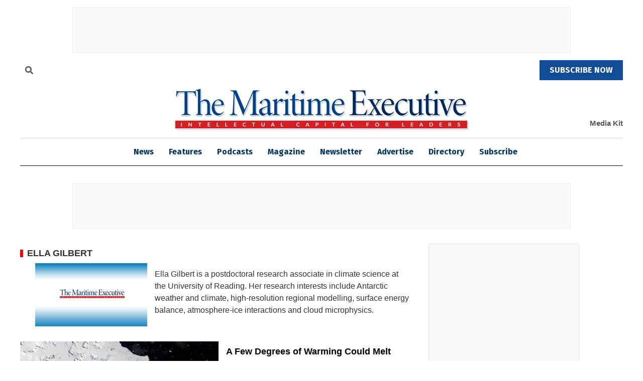

--- FILE ---
content_type: text/html; charset=utf-8
request_url: https://www.google.com/recaptcha/api2/aframe
body_size: 148
content:
<!DOCTYPE HTML><html><head><meta http-equiv="content-type" content="text/html; charset=UTF-8"></head><body><script nonce="-655h36TjHUdS2InM0nHYw">/** Anti-fraud and anti-abuse applications only. See google.com/recaptcha */ try{var clients={'sodar':'https://pagead2.googlesyndication.com/pagead/sodar?'};window.addEventListener("message",function(a){try{if(a.source===window.parent){var b=JSON.parse(a.data);var c=clients[b['id']];if(c){var d=document.createElement('img');d.src=c+b['params']+'&rc='+(localStorage.getItem("rc::a")?sessionStorage.getItem("rc::b"):"");window.document.body.appendChild(d);sessionStorage.setItem("rc::e",parseInt(sessionStorage.getItem("rc::e")||0)+1);localStorage.setItem("rc::h",'1766861532129');}}}catch(b){}});window.parent.postMessage("_grecaptcha_ready", "*");}catch(b){}</script></body></html>

--- FILE ---
content_type: text/css
request_url: https://maritime-executive.com/css/custom.css?v=v2025.10.18.155720
body_size: 1877
content:
ul {
    list-style-type: disc;
}

ul,
ol {
    padding-left: 15px;
}

ol li {
    list-style-type: decimal;
}

.getsocial,
.ga-views {
    display: inline-block;
}

.custom_social_setting .getsocial,
.ga-views {
    float: left;
}

.getsocial.gs-inline-group.gs-big-counter {
    margin: 0;
}

.ga-views {
    color: #606060;
}

.ga-views-count {
    font-size: 37px;
    line-height: 37px;
    display: none;
}

.views-title {
    display: none;
}

.ga-views p:last-child {
    margin: 0;
}

.feature-item p img {
    display: block;
}

.feature-item li {
    position: relative;
    /* padding-left: 10px; */
    list-style-type: inherit;
}

#subscribe-modal .modal-body {
    padding: 30px;
}

#subscribe-modal .modal-body h4 {
    font-size: 35px;
    line-height: 40px;
    margin-bottom: 30px;
}

#subscribe-modal .modal-body .btn {
    font-size: 25px;
    line-height: 40px;
}

section.wrap-content .sidebar .graybox {
    margin: 0 30px;
}

html .gs-buttons.gs-big-counter:not(.gs-floating),
html .gs-buttons.gs-big-counter>.gs-big-counter {
    padding-top: 0px !important;
    ;
}

html .gs-buttons.gs-big-counter.gs-medium>.gs-big-counter {
    bottom: 1px !important;
    font-size: 37px !important;
    padding-bottom: 5px;
    margin-top: 0px !important;
    text-align: center;
    padding-right: 0px !important;
}

html .gs-buttons.gs-big-counter.gs-medium>.gs-big-counter>span {
    margin: 0px !important;
}

html .gs-buttons.gs-big-counter>.gs-big-counter>span {
    right: auto !important;
    text-shadow: none;
    display: inline-block !important;
    position: relative !important;
    top: 5px !important;
    width: 100%;
}

.gs-tracking {
    vertical-align: top !important;
    margin-bottom: 0px !important;
    position: relative;
    top: 10px;
    left: 15px;
}

/* Fix for Font Awesome social icons */
.social-icons-wrapper .icon-wrapper {
    width: 30px;
    height: 30px;
    border-radius: 50%;
    display: inline-flex;
    align-items: center;
    justify-content: center;
    margin-right: 5px;
}

.social-icons-wrapper .icon-wrapper i {
    font-family: "Font Awesome 6 Brands", "Font Awesome 6 Free" !important;
    font-weight: 400;
    font-style: normal;
    font-size: 16px;
    line-height: 1;
    text-align: center;
    display: inline-block;
}

.social-icons-wrapper .icon-wrapper i.fas {
    font-weight: 900;
}

.social-icons-wrapper .facebook i {
    color: #fff;
}

.social-icons-wrapper .linkedin i {
    color: #fff;
}

.social-icons-wrapper .twitter i {
    color: #fff;
}

.social-icons-wrapper .newsletter i {
    color: #fff;
}

.social-icons-wrapper .instagram i {
    color: #fff;
}

/* Chosen.js sprite overrides to prevent missing chosen-sprite.png requests */
.chosen-container-single .chosen-single abbr,
.chosen-container-single .chosen-single div b,
.chosen-container-single .chosen-search input[type="text"],
.chosen-container-multi .chosen-choices .search-choice .search-choice-close,
.chosen-results-scroll-down span,
.chosen-results-scroll-up span {
    background-image: none !important;
}

/* Explicitly clear background on the search input area used by Chosen */
.chosen-container-single .chosen-search input[type="text"] {
    background: none !important;
}

/* Magazine Slider Styles */
.magazine-slider {
    background-color: #434143;
    opacity: 0;
    transition: opacity 0.3s ease-in-out;
}

/* Prevent flash by constraining image size before slider initialization */
.magazine-slider:not(.slider-ready) img {
    max-height: 100px !important;
    max-width: 80px !important;
    width: auto !important;
    height: auto !important;
}

.magazine-slider.slider-ready {
    opacity: 1;
}

.magazine-slider .slider .slide:active,
.magazine-slider .slider .slide:focus,
.magazine-slider .slider .slide:hover,
.magazine-slider .slider .slide.black-bg {
    background-color: #000000;
    outline: none;
    text-decoration: none;
}

.magazine-slider .slider .slide {
    text-align: center;
    padding: 30px 30px 20px 30px;
}

.magazine-slider .slider .slide h4 {
    font-size: 11px;
    color: #bcbdbf;
    text-transform: uppercase;
    font-family: 'DINOT medium', serif;
}

.magazine-slider .slider .slide img {
    margin: 0 auto;
    max-width: 120px;
    max-height: 160px;
    width: auto;
    height: auto;
    display: block;
}

.magazine-slider .slider .slick-arrow {
    position: absolute;
    top: 50%;
    margin-top: -25px;
    width: 32px;
    height: 63px;
    border: 0;
    display: block;
    z-index: 3;
    text-indent: -9999px;
    background: transparent no-repeat;
}

.magazine-slider .slider .slick-prev.slick-arrow {
    background-image: url('/media/images/site/magazine/prev.png');
    left: 0px;
}

.magazine-slider .slider .slick-next.slick-arrow {
    background-image: url('/media/images/site/magazine/next.png');
    right: 0px;
}


/* Remove aspect-ratio constraint from magazine slider images */
.magazine-slider .slider .slide img {
}

/* Remove aspect-ratio constraint from magazine slider images */
.magazine-slider .slider .slide img {
    aspect-ratio: unset !important;
    object-fit: unset !important;
}

/* Update slider arrows to use CSS instead of missing images */
.magazine-slider .slider .slick-arrow {
    background: #666 !important;
    color: white;
    font-size: 18px;
    line-height: 63px;
    text-align: center;
    text-indent: 0 !important;
    border-radius: 4px;
    opacity: 0.8;
    transition: opacity 0.3s;
}

.magazine-slider .slider .slick-arrow:hover {
    opacity: 1;
    background: #333 !important;
}

.magazine-slider .slider .slick-prev.slick-arrow:before {
    content: "‹";
    font-size: 24px;
}

.magazine-slider .slider .slick-next.slick-arrow:before {
    content: "›";
    font-size: 24px;
}

.magazine-slider .slider .slick-arrow.slick-disabled {
    opacity: 0.3;
}

/* Additional arrow styling for custom buttons */
.magazine-slider .slider .slick-arrow {
    cursor: pointer;
    border: none;
    z-index: 10;
}

.magazine-slider .slider .slick-prev {
    left: -40px;
}

.magazine-slider .slider .slick-next {
    right: -40px;
}

/* Ensure arrows are visible even on small containers */
@media (max-width: 1200px) {
    .magazine-slider .slider .slick-prev {
        left: -20px;
    }
    
    .magazine-slider .slider .slick-next {
        right: -20px;
    }
}

/* Make sure the magazine slider container has enough space for arrows */
.magazine-slider {
    position: relative;
    margin: 0 50px;
}

@media (max-width: 1200px) {
    .magazine-slider {
        margin: 0 30px;
    }
}

/* Force remove aspect-ratio from magazine slider images - override any JavaScript */
.magazine-slider .slider .slide img,
.magazine-slider img[src*="/magazine/"][src*="/covers/"] {
    aspect-ratio: unset !important;
    object-fit: unset !important;
    width: auto !important;
    height: auto !important;
}

/* Force arrow visibility with higher specificity */
.magazine-slider .slick-prev.slick-arrow,
.magazine-slider .slick-next.slick-arrow {
    display: block !important;
    position: absolute !important;
    top: 50% !important;
    transform: translateY(-50%) !important;
    width: 40px !important;
    height: 40px !important;
    background: rgba(0,0,0,0.7) !important;
    color: white !important;
    border: none !important;
    border-radius: 50% !important;
    font-size: 20px !important;
    cursor: pointer !important;
    z-index: 1000 !important;
    text-indent: 0 !important;
}

.magazine-slider .slick-prev.slick-arrow {
    left: -50px !important;
}

.magazine-slider .slick-next.slick-arrow {
    right: -50px !important;
}

.magazine-slider .slick-prev.slick-arrow:hover,
.magazine-slider .slick-next.slick-arrow:hover {
    background: rgba(0,0,0,0.9) !important;
}

/* Ensure the container has relative positioning */
.magazine-slider .slider {
    position: relative !important;
}

/* Override arrow positioning - place them inside the slider area */
.magazine-slider .slick-prev.slick-arrow,
.magazine-slider .slick-next.slick-arrow {
    display: block !important;
    position: absolute !important;
    top: 50% !important;
    transform: translateY(-50%) !important;
    width: 30px !important;
    height: 30px !important;
    background: rgba(0,0,0,0.8) !important;
    color: white !important;
    border: none !important;
    border-radius: 50% !important;
    font-size: 16px !important;
    cursor: pointer !important;
    z-index: 1000 !important;
    text-indent: 0 !important;
    line-height: 30px !important;
    text-align: center !important;
}

.magazine-slider .slick-prev.slick-arrow {
    left: 10px !important;
}

.magazine-slider .slick-next.slick-arrow {
    right: 10px !important;
}

.magazine-slider .slick-prev.slick-arrow:hover,
.magazine-slider .slick-next.slick-arrow:hover {
    background: rgba(0,0,0,1) !important;
}

/* Ensure magazine slider has overflow visible for arrows */
.magazine-slider {
    position: relative !important;
    overflow: visible !important;
}

.magazine-slider .slider {
    position: relative !important;
    overflow: visible !important;
}

/* Fix arrow background images to use production domain */
.magazine-slider .slider .slick-prev.slick-arrow {
    background-image: url('https://maritime-executive.com/media/images/site/magazine/prev.png') !important;
}

.magazine-slider .slider .slick-next.slick-arrow {
    background-image: url('https://maritime-executive.com/media/images/site/magazine/next.png') !important;
}

/* Magazine Year Selector Styling */
#magazineYearSelector {
    font-size: 12px;
    padding: 5px 10px;
    border: 1px solid #ccc;
    border-radius: 4px;
    background: white;
    color: #333;
    min-width: 150px;
}

#magazineYearSelector:focus {
    outline: none;
    border-color: #007cba;
    box-shadow: 0 0 3px rgba(0,124,186,0.3);
}

/* Responsive adjustments for year selector */
@media (max-width: 767px) {
    #magazineYearSelector {
        width: 100% !important;
        margin-bottom: 15px !important;
    }
    
    .magazine-year-selector-wrapper {
        text-align: center !important;
        margin-bottom: 10px;
    }
}


--- FILE ---
content_type: text/css
request_url: https://maritime-executive.com/css/ad-performance.css?v=v2025.10.03.192912
body_size: 285
content:
/**
 * Ad Performance CSS
 * Optimizes ad loading and reduces layout shifts
 */

/* Prevent layout shifts during ad loading */
.ad-container,
[class*="ad-"],
[class*="gpt-"],
[class*="div-gpt-"],
[id*="gpt-ad"],
[id*="div-gpt-ad"] {
    position: relative;
    min-height: 90px; /* Default banner height */
    background-color: #f8f9fa;
    border: 1px solid #e9ecef;
    display: flex;
    align-items: center;
    justify-content: center;
}

/* Loading state for ads */
.ad-container.loading::before {
    content: "Loading...";
    color: #6c757d;
    font-size: 12px;
    position: absolute;
    top: 50%;
    left: 50%;
    transform: translate(-50%, -50%);
}

/* Specific ad slot sizing to prevent layout shifts */
#div-gpt-ad-1485538453696-0,
#div-gpt-ad-1485538555341-0 {
    min-height: 90px; /* 990x90 banner */
}

#div-gpt-ad-1485538593117-0 {
    min-height: 50px; /* 675x50 banner */
}

#div-gpt-ad-300x250_mobi_3-0,
#div-gpt-ad-300x250_mobi_4-0,
#div-gpt-ad-300x250_mobi_5-0,
#div-gpt-ad-1485533899423-0,
#div-gpt-ad-1485533968943-0,
#div-gpt-ad-1485534066838-0,
#div-gpt-ad-1485534179535-0,
#div-gpt-ad-1485533899426-0 {
    min-height: 250px; /* 300x250 rectangle */
}

/* Mobile responsive ad sizing */
@media (max-width: 768px) {
    .ad-container {
        min-height: 50px; /* Smaller height on mobile */
    }
    
    #div-gpt-ad-1485538453696-0,
    #div-gpt-ad-1485538555341-0 {
        min-height: 50px; /* Mobile banner height */
    }
}

/* Hide ads during loading to prevent flash */
.ad-container:not(.loaded) iframe,
.ad-container:not(.loaded) img {
    opacity: 0;
    transition: opacity 0.3s ease;
}

.ad-container.loaded iframe,
.ad-container.loaded img {
    opacity: 1;
}

/* Prevent text selection on ad containers */
.ad-container {
    -webkit-user-select: none;
    -moz-user-select: none;
    -ms-user-select: none;
    user-select: none;
    -webkit-touch-callout: none;
    -webkit-tap-highlight-color: transparent;
}

/* Optimize touch interactions for better performance */
.ad-container * {
    touch-action: manipulation;
}


--- FILE ---
content_type: text/javascript
request_url: https://maritime-executive.com/js/lazy-load.js?v=v2025.09.29.011646
body_size: 1654
content:
/**
 * Lazy Loading Implementation for Maritime Executive
 * 
 * Uses Intersection Observer API for modern browsers with fallbacks
 * Provides smooth loading animations and error handling
 */

(function () {
    'use strict';

    // Configuration
    const config = {
        rootMargin: '50px 0px', // Load images 50px before they enter viewport
        threshold: 0.01,
        lazyClass: 'lazy-load',
        loadedClass: 'lazy-loaded',
        loadingClass: 'lazy-loading',
        errorClass: 'lazy-error'
    };

    // Check if IntersectionObserver is supported
    const supportsIntersectionObserver = 'IntersectionObserver' in window;

    /**
     * Load image with error handling and smooth transitions
     */
    function loadImage(img) {
        return new Promise((resolve, reject) => {
            // Skip if already loaded or no data-src
            if (!img.dataset.src || img.classList.contains(config.loadedClass)) {
                resolve(img);
                return;
            }

            // Add loading class for animation
            img.classList.add(config.loadingClass);

            const imageLoader = new Image();
            const originalSrc = img.dataset.src;

            imageLoader.onload = function () {
                // Successfully loaded, now set the actual img src
                img.src = originalSrc;

                // Use a small timeout to ensure DOM is updated
                setTimeout(() => {
                    // Add loaded class and remove loading class
                    img.classList.add(config.loadedClass);
                    img.classList.remove(config.loadingClass, config.lazyClass);

                    // Remove data-src to prevent reprocessing
                    delete img.dataset.src;

                    console.log('Successfully lazy loaded:', originalSrc);
                    resolve(img);
                }, 10);
            };

            imageLoader.onerror = function () {
                console.warn('Failed to load image:', originalSrc);

                // Handle error case
                img.classList.add(config.errorClass);
                img.classList.remove(config.loadingClass);

                // Set fallback image (try relative path first)
                const fallbackSrc = img.dataset.fallback || 'img/no-image.jpg';
                img.src = fallbackSrc;
                delete img.dataset.src;

                reject(new Error('Image failed to load: ' + originalSrc));
            };

            // Start loading by setting the test image src
            imageLoader.src = originalSrc;
        });
    }

    /**
     * Intersection Observer implementation
     */
    function initIntersectionObserver() {
        const imageObserver = new IntersectionObserver((entries, observer) => {
            entries.forEach(entry => {
                if (entry.isIntersecting) {
                    const img = entry.target;
                    console.log('Image entering viewport:', img.dataset.src || img.src);

                    loadImage(img).then(() => {
                        console.log('Lazy loaded successfully:', img.alt || img.src);
                    }).catch(error => {
                        console.warn('Lazy load failed:', error.message);
                    });

                    // Stop observing this image
                    observer.unobserve(img);
                }
            });
        }, config);

        // Observe all lazy images
        const lazyImages = document.querySelectorAll(`img.${config.lazyClass}[data-src]`);
        lazyImages.forEach(img => imageObserver.observe(img));

        return imageObserver;
    }

    /**
     * Fallback implementation for browsers without IntersectionObserver
     */
    function initScrollListener() {
        let throttleTimer = null;

        function throttle(callback, time) {
            if (throttleTimer) return;

            throttleTimer = setTimeout(() => {
                callback();
                throttleTimer = null;
            }, time);
        }

        function checkImagesInViewport() {
            const lazyImages = document.querySelectorAll(`img.${config.lazyClass}[data-src]`);

            lazyImages.forEach(img => {
                const rect = img.getBoundingClientRect();
                const windowHeight = window.innerHeight || document.documentElement.clientHeight;

                // Check if image is in viewport (with margin)
                if (rect.top <= windowHeight + 50 && rect.bottom >= -50) {
                    loadImage(img).then(() => {
                        console.log('Lazy loaded (fallback):', img.alt || img.src);
                    }).catch(error => {
                        console.warn('Lazy load failed (fallback):', error.message);
                    });
                }
            });
        }

        // Listen for scroll events
        window.addEventListener('scroll', () => throttle(checkImagesInViewport, 100));
        window.addEventListener('resize', () => throttle(checkImagesInViewport, 100));

        // Check initially
        checkImagesInViewport();
    }

    /**
     * Handle AJAX content updates
     */
    function reinitializeLazyLoading() {
        if (supportsIntersectionObserver) {
            initIntersectionObserver();
        } else {
            // For fallback, just check viewport immediately
            setTimeout(() => {
                const lazyImages = document.querySelectorAll(`img.${config.lazyClass}[data-src]`);
                lazyImages.forEach(img => {
                    const rect = img.getBoundingClientRect();
                    const windowHeight = window.innerHeight || document.documentElement.clientHeight;

                    if (rect.top <= windowHeight + 50 && rect.bottom >= -50) {
                        loadImage(img);
                    }
                });
            }, 100);
        }
    }

    /**
     * Initialize lazy loading
     */
    function init() {
        // Add CSS for smooth transitions
        if (!document.getElementById('lazy-load-styles')) {
            const style = document.createElement('style');
            style.id = 'lazy-load-styles';
            style.textContent = `
                .lazy-load {
                    opacity: 0.3;
                    transition: opacity 0.3s ease-in-out;
                    background-color: #f5f5f5;
                    background-image: linear-gradient(90deg, #f5f5f5 25%, #e5e5e5 50%, #f5f5f5 75%);
                    background-size: 200% 100%;
                    animation: lazy-shimmer 1.5s infinite;
                }
                
                .lazy-loading {
                    opacity: 0.7;
                    background: #e5e5e5;
                    animation: none;
                }
                
                .lazy-loaded {
                    opacity: 1 !important;
                    background: none !important;
                    animation: none !important;
                }
                
                .lazy-error {
                    opacity: 1 !important;
                    background: #f0f0f0 !important;
                    animation: none !important;
                }
                
                @keyframes lazy-shimmer {
                    0% { background-position: -200% 0; }
                    100% { background-position: 200% 0; }
                }
                
                /* Prefers reduced motion */
                @media (prefers-reduced-motion: reduce) {
                    .lazy-load {
                        animation: none;
                        transition: none;
                    }
                }
            `;
            document.head.appendChild(style);
        }

        // Initialize based on browser support
        if (supportsIntersectionObserver) {
            console.log('Initializing lazy loading with IntersectionObserver');
            initIntersectionObserver();
        } else {
            console.log('Initializing lazy loading with scroll listener fallback');
            initScrollListener();
        }
    }

    // Wait for DOM to be ready
    if (document.readyState === 'loading') {
        document.addEventListener('DOMContentLoaded', init);
    } else {
        init();
    }

    // Expose reinitialize function for AJAX content
    window.LazyLoad = {
        reinitialize: reinitializeLazyLoading,
        loadImage: loadImage
    };

})(); 